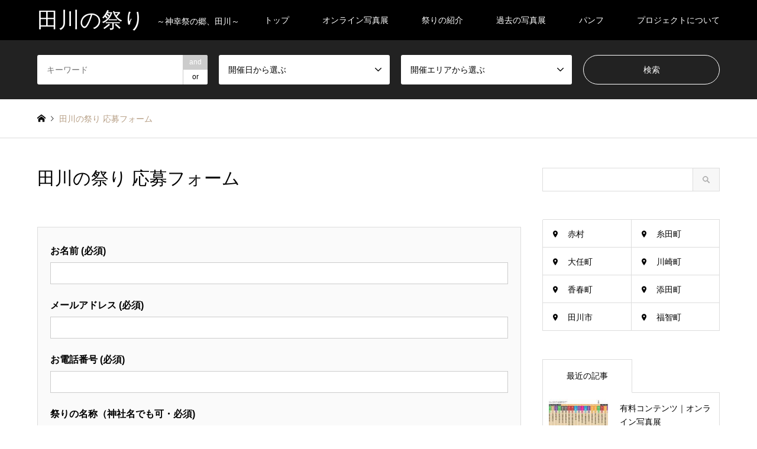

--- FILE ---
content_type: text/html; charset=UTF-8
request_url: https://tagawa-no-matsuri.com/photo_ex/contest/apply/
body_size: 50117
content:
<!DOCTYPE html>
<html lang="ja">
<head prefix="og: http://ogp.me/ns# fb: http://ogp.me/ns/fb#">
<meta charset="UTF-8">
<!--[if IE]><meta http-equiv="X-UA-Compatible" content="IE=edge"><![endif]-->
<meta name="viewport" content="width=device-width">
<title>田川の祭り 応募フォーム | 田川の祭り</title>
<meta name="description" content="～神幸祭の郷、田川～">
<meta property="og:type" content="article">
<meta property="og:url" content="https://tagawa-no-matsuri.com/photo_ex/contest/apply/">
<meta property="og:title" content="田川の祭り 応募フォーム &#8211; 田川の祭り">
<meta property="og:description" content="～神幸祭の郷、田川～">
<meta property="og:site_name" content="田川の祭り">
<meta property="og:image" content="https://tagawa-no-matsuri.com/wp/wp-content/uploads/2017/11/ogp_logo.png">
<meta property="og:image:secure_url" content="https://tagawa-no-matsuri.com/wp/wp-content/uploads/2017/11/ogp_logo.png"> 
<meta property="og:image:width" content="1200"> 
<meta property="og:image:height" content="630">
<link rel="pingback" href="https://tagawa-no-matsuri.com/wp/xmlrpc.php">
<meta name='robots' content='max-image-preview:large' />
<link rel="alternate" type="application/rss+xml" title="田川の祭り &raquo; フィード" href="https://tagawa-no-matsuri.com/feed/" />
<link rel="alternate" type="application/rss+xml" title="田川の祭り &raquo; コメントフィード" href="https://tagawa-no-matsuri.com/comments/feed/" />
<link rel='stylesheet' id='style-css' href='https://tagawa-no-matsuri.com/wp/wp-content/themes/gensen_child/style.css?ver=6.2.8' type='text/css' media='all' />
<link rel='stylesheet' id='wp-block-library-css' href='https://tagawa-no-matsuri.com/wp/wp-includes/css/dist/block-library/style.min.css?ver=6.2.8' type='text/css' media='all' />
<link rel='stylesheet' id='classic-theme-styles-css' href='https://tagawa-no-matsuri.com/wp/wp-includes/css/classic-themes.min.css?ver=6.2.8' type='text/css' media='all' />
<style id='global-styles-inline-css' type='text/css'>
body{--wp--preset--color--black: #000000;--wp--preset--color--cyan-bluish-gray: #abb8c3;--wp--preset--color--white: #ffffff;--wp--preset--color--pale-pink: #f78da7;--wp--preset--color--vivid-red: #cf2e2e;--wp--preset--color--luminous-vivid-orange: #ff6900;--wp--preset--color--luminous-vivid-amber: #fcb900;--wp--preset--color--light-green-cyan: #7bdcb5;--wp--preset--color--vivid-green-cyan: #00d084;--wp--preset--color--pale-cyan-blue: #8ed1fc;--wp--preset--color--vivid-cyan-blue: #0693e3;--wp--preset--color--vivid-purple: #9b51e0;--wp--preset--gradient--vivid-cyan-blue-to-vivid-purple: linear-gradient(135deg,rgba(6,147,227,1) 0%,rgb(155,81,224) 100%);--wp--preset--gradient--light-green-cyan-to-vivid-green-cyan: linear-gradient(135deg,rgb(122,220,180) 0%,rgb(0,208,130) 100%);--wp--preset--gradient--luminous-vivid-amber-to-luminous-vivid-orange: linear-gradient(135deg,rgba(252,185,0,1) 0%,rgba(255,105,0,1) 100%);--wp--preset--gradient--luminous-vivid-orange-to-vivid-red: linear-gradient(135deg,rgba(255,105,0,1) 0%,rgb(207,46,46) 100%);--wp--preset--gradient--very-light-gray-to-cyan-bluish-gray: linear-gradient(135deg,rgb(238,238,238) 0%,rgb(169,184,195) 100%);--wp--preset--gradient--cool-to-warm-spectrum: linear-gradient(135deg,rgb(74,234,220) 0%,rgb(151,120,209) 20%,rgb(207,42,186) 40%,rgb(238,44,130) 60%,rgb(251,105,98) 80%,rgb(254,248,76) 100%);--wp--preset--gradient--blush-light-purple: linear-gradient(135deg,rgb(255,206,236) 0%,rgb(152,150,240) 100%);--wp--preset--gradient--blush-bordeaux: linear-gradient(135deg,rgb(254,205,165) 0%,rgb(254,45,45) 50%,rgb(107,0,62) 100%);--wp--preset--gradient--luminous-dusk: linear-gradient(135deg,rgb(255,203,112) 0%,rgb(199,81,192) 50%,rgb(65,88,208) 100%);--wp--preset--gradient--pale-ocean: linear-gradient(135deg,rgb(255,245,203) 0%,rgb(182,227,212) 50%,rgb(51,167,181) 100%);--wp--preset--gradient--electric-grass: linear-gradient(135deg,rgb(202,248,128) 0%,rgb(113,206,126) 100%);--wp--preset--gradient--midnight: linear-gradient(135deg,rgb(2,3,129) 0%,rgb(40,116,252) 100%);--wp--preset--duotone--dark-grayscale: url('#wp-duotone-dark-grayscale');--wp--preset--duotone--grayscale: url('#wp-duotone-grayscale');--wp--preset--duotone--purple-yellow: url('#wp-duotone-purple-yellow');--wp--preset--duotone--blue-red: url('#wp-duotone-blue-red');--wp--preset--duotone--midnight: url('#wp-duotone-midnight');--wp--preset--duotone--magenta-yellow: url('#wp-duotone-magenta-yellow');--wp--preset--duotone--purple-green: url('#wp-duotone-purple-green');--wp--preset--duotone--blue-orange: url('#wp-duotone-blue-orange');--wp--preset--font-size--small: 13px;--wp--preset--font-size--medium: 20px;--wp--preset--font-size--large: 36px;--wp--preset--font-size--x-large: 42px;--wp--preset--spacing--20: 0.44rem;--wp--preset--spacing--30: 0.67rem;--wp--preset--spacing--40: 1rem;--wp--preset--spacing--50: 1.5rem;--wp--preset--spacing--60: 2.25rem;--wp--preset--spacing--70: 3.38rem;--wp--preset--spacing--80: 5.06rem;--wp--preset--shadow--natural: 6px 6px 9px rgba(0, 0, 0, 0.2);--wp--preset--shadow--deep: 12px 12px 50px rgba(0, 0, 0, 0.4);--wp--preset--shadow--sharp: 6px 6px 0px rgba(0, 0, 0, 0.2);--wp--preset--shadow--outlined: 6px 6px 0px -3px rgba(255, 255, 255, 1), 6px 6px rgba(0, 0, 0, 1);--wp--preset--shadow--crisp: 6px 6px 0px rgba(0, 0, 0, 1);}:where(.is-layout-flex){gap: 0.5em;}body .is-layout-flow > .alignleft{float: left;margin-inline-start: 0;margin-inline-end: 2em;}body .is-layout-flow > .alignright{float: right;margin-inline-start: 2em;margin-inline-end: 0;}body .is-layout-flow > .aligncenter{margin-left: auto !important;margin-right: auto !important;}body .is-layout-constrained > .alignleft{float: left;margin-inline-start: 0;margin-inline-end: 2em;}body .is-layout-constrained > .alignright{float: right;margin-inline-start: 2em;margin-inline-end: 0;}body .is-layout-constrained > .aligncenter{margin-left: auto !important;margin-right: auto !important;}body .is-layout-constrained > :where(:not(.alignleft):not(.alignright):not(.alignfull)){max-width: var(--wp--style--global--content-size);margin-left: auto !important;margin-right: auto !important;}body .is-layout-constrained > .alignwide{max-width: var(--wp--style--global--wide-size);}body .is-layout-flex{display: flex;}body .is-layout-flex{flex-wrap: wrap;align-items: center;}body .is-layout-flex > *{margin: 0;}:where(.wp-block-columns.is-layout-flex){gap: 2em;}.has-black-color{color: var(--wp--preset--color--black) !important;}.has-cyan-bluish-gray-color{color: var(--wp--preset--color--cyan-bluish-gray) !important;}.has-white-color{color: var(--wp--preset--color--white) !important;}.has-pale-pink-color{color: var(--wp--preset--color--pale-pink) !important;}.has-vivid-red-color{color: var(--wp--preset--color--vivid-red) !important;}.has-luminous-vivid-orange-color{color: var(--wp--preset--color--luminous-vivid-orange) !important;}.has-luminous-vivid-amber-color{color: var(--wp--preset--color--luminous-vivid-amber) !important;}.has-light-green-cyan-color{color: var(--wp--preset--color--light-green-cyan) !important;}.has-vivid-green-cyan-color{color: var(--wp--preset--color--vivid-green-cyan) !important;}.has-pale-cyan-blue-color{color: var(--wp--preset--color--pale-cyan-blue) !important;}.has-vivid-cyan-blue-color{color: var(--wp--preset--color--vivid-cyan-blue) !important;}.has-vivid-purple-color{color: var(--wp--preset--color--vivid-purple) !important;}.has-black-background-color{background-color: var(--wp--preset--color--black) !important;}.has-cyan-bluish-gray-background-color{background-color: var(--wp--preset--color--cyan-bluish-gray) !important;}.has-white-background-color{background-color: var(--wp--preset--color--white) !important;}.has-pale-pink-background-color{background-color: var(--wp--preset--color--pale-pink) !important;}.has-vivid-red-background-color{background-color: var(--wp--preset--color--vivid-red) !important;}.has-luminous-vivid-orange-background-color{background-color: var(--wp--preset--color--luminous-vivid-orange) !important;}.has-luminous-vivid-amber-background-color{background-color: var(--wp--preset--color--luminous-vivid-amber) !important;}.has-light-green-cyan-background-color{background-color: var(--wp--preset--color--light-green-cyan) !important;}.has-vivid-green-cyan-background-color{background-color: var(--wp--preset--color--vivid-green-cyan) !important;}.has-pale-cyan-blue-background-color{background-color: var(--wp--preset--color--pale-cyan-blue) !important;}.has-vivid-cyan-blue-background-color{background-color: var(--wp--preset--color--vivid-cyan-blue) !important;}.has-vivid-purple-background-color{background-color: var(--wp--preset--color--vivid-purple) !important;}.has-black-border-color{border-color: var(--wp--preset--color--black) !important;}.has-cyan-bluish-gray-border-color{border-color: var(--wp--preset--color--cyan-bluish-gray) !important;}.has-white-border-color{border-color: var(--wp--preset--color--white) !important;}.has-pale-pink-border-color{border-color: var(--wp--preset--color--pale-pink) !important;}.has-vivid-red-border-color{border-color: var(--wp--preset--color--vivid-red) !important;}.has-luminous-vivid-orange-border-color{border-color: var(--wp--preset--color--luminous-vivid-orange) !important;}.has-luminous-vivid-amber-border-color{border-color: var(--wp--preset--color--luminous-vivid-amber) !important;}.has-light-green-cyan-border-color{border-color: var(--wp--preset--color--light-green-cyan) !important;}.has-vivid-green-cyan-border-color{border-color: var(--wp--preset--color--vivid-green-cyan) !important;}.has-pale-cyan-blue-border-color{border-color: var(--wp--preset--color--pale-cyan-blue) !important;}.has-vivid-cyan-blue-border-color{border-color: var(--wp--preset--color--vivid-cyan-blue) !important;}.has-vivid-purple-border-color{border-color: var(--wp--preset--color--vivid-purple) !important;}.has-vivid-cyan-blue-to-vivid-purple-gradient-background{background: var(--wp--preset--gradient--vivid-cyan-blue-to-vivid-purple) !important;}.has-light-green-cyan-to-vivid-green-cyan-gradient-background{background: var(--wp--preset--gradient--light-green-cyan-to-vivid-green-cyan) !important;}.has-luminous-vivid-amber-to-luminous-vivid-orange-gradient-background{background: var(--wp--preset--gradient--luminous-vivid-amber-to-luminous-vivid-orange) !important;}.has-luminous-vivid-orange-to-vivid-red-gradient-background{background: var(--wp--preset--gradient--luminous-vivid-orange-to-vivid-red) !important;}.has-very-light-gray-to-cyan-bluish-gray-gradient-background{background: var(--wp--preset--gradient--very-light-gray-to-cyan-bluish-gray) !important;}.has-cool-to-warm-spectrum-gradient-background{background: var(--wp--preset--gradient--cool-to-warm-spectrum) !important;}.has-blush-light-purple-gradient-background{background: var(--wp--preset--gradient--blush-light-purple) !important;}.has-blush-bordeaux-gradient-background{background: var(--wp--preset--gradient--blush-bordeaux) !important;}.has-luminous-dusk-gradient-background{background: var(--wp--preset--gradient--luminous-dusk) !important;}.has-pale-ocean-gradient-background{background: var(--wp--preset--gradient--pale-ocean) !important;}.has-electric-grass-gradient-background{background: var(--wp--preset--gradient--electric-grass) !important;}.has-midnight-gradient-background{background: var(--wp--preset--gradient--midnight) !important;}.has-small-font-size{font-size: var(--wp--preset--font-size--small) !important;}.has-medium-font-size{font-size: var(--wp--preset--font-size--medium) !important;}.has-large-font-size{font-size: var(--wp--preset--font-size--large) !important;}.has-x-large-font-size{font-size: var(--wp--preset--font-size--x-large) !important;}
.wp-block-navigation a:where(:not(.wp-element-button)){color: inherit;}
:where(.wp-block-columns.is-layout-flex){gap: 2em;}
.wp-block-pullquote{font-size: 1.5em;line-height: 1.6;}
</style>
<link rel='stylesheet' id='parent-style-css' href='https://tagawa-no-matsuri.com/wp/wp-content/themes/gensen_tcd050/style.css?ver=6.2.8' type='text/css' media='all' />
<link rel='stylesheet' id='child-style-css' href='https://tagawa-no-matsuri.com/wp/wp-content/themes/gensen_child/style.css?ver=6.2.8' type='text/css' media='all' />
<script type='text/javascript' src='https://tagawa-no-matsuri.com/wp/wp-includes/js/jquery/jquery.min.js?ver=3.6.4' id='jquery-core-js'></script>
<script type='text/javascript' src='https://tagawa-no-matsuri.com/wp/wp-includes/js/jquery/jquery-migrate.min.js?ver=3.4.0' id='jquery-migrate-js'></script>
<link rel="https://api.w.org/" href="https://tagawa-no-matsuri.com/wp-json/" /><link rel="alternate" type="application/json" href="https://tagawa-no-matsuri.com/wp-json/wp/v2/pages/765" /><link rel="canonical" href="https://tagawa-no-matsuri.com/photo_ex/contest/apply/" />
<link rel='shortlink' href='https://tagawa-no-matsuri.com/?p=765' />
<link rel="alternate" type="application/json+oembed" href="https://tagawa-no-matsuri.com/wp-json/oembed/1.0/embed?url=https%3A%2F%2Ftagawa-no-matsuri.com%2Fphoto_ex%2Fcontest%2Fapply%2F" />
<link rel="alternate" type="text/xml+oembed" href="https://tagawa-no-matsuri.com/wp-json/oembed/1.0/embed?url=https%3A%2F%2Ftagawa-no-matsuri.com%2Fphoto_ex%2Fcontest%2Fapply%2F&#038;format=xml" />

<link rel="stylesheet" href="https://tagawa-no-matsuri.com/wp/wp-content/themes/gensen_tcd050/css/design-plus.css?ver=">
<link rel="stylesheet" href="https://tagawa-no-matsuri.com/wp/wp-content/themes/gensen_tcd050/css/sns-botton.css?ver=">
<link rel="stylesheet" href="https://tagawa-no-matsuri.com/wp/wp-content/themes/gensen_tcd050/css/responsive.css?ver=">
<link rel="stylesheet" href="https://tagawa-no-matsuri.com/wp/wp-content/themes/gensen_tcd050/css/footer-bar.css?ver=">

<script src="https://tagawa-no-matsuri.com/wp/wp-content/themes/gensen_tcd050/js/jquery.easing.1.3.js?ver="></script>
<script src="https://tagawa-no-matsuri.com/wp/wp-content/themes/gensen_tcd050/js/jquery.textOverflowEllipsis.js?ver="></script>
<script src="https://tagawa-no-matsuri.com/wp/wp-content/themes/gensen_tcd050/js/jscript.js?ver="></script>
<script src="https://tagawa-no-matsuri.com/wp/wp-content/themes/gensen_tcd050/js/comment.js?ver="></script>
<script src="https://tagawa-no-matsuri.com/wp/wp-content/themes/gensen_tcd050/js/header_fix.js?ver="></script>
<script src="https://tagawa-no-matsuri.com/wp/wp-content/themes/gensen_tcd050/js/jquery.chosen.min.js?ver="></script>
<link rel="stylesheet" href="https://tagawa-no-matsuri.com/wp/wp-content/themes/gensen_tcd050/css/jquery.chosen.css?ver=">

<style type="text/css">
body, input, textarea, select { font-family: "Segoe UI", Verdana, "游ゴシック", YuGothic, "Hiragino Kaku Gothic ProN", Meiryo, sans-serif; }
.rich_font { font-family: "Times New Roman" , "游明朝" , "Yu Mincho" , "游明朝体" , "YuMincho" , "ヒラギノ明朝 Pro W3" , "Hiragino Mincho Pro" , "HiraMinProN-W3" , "HGS明朝E" , "ＭＳ Ｐ明朝" , "MS PMincho" , serif; font-weight:500; }

#header_logo #logo_text .logo { font-size:36px; }
#header_logo_fix #logo_text_fixed .logo { font-size:36px; }
#footer_logo .logo_text { font-size:30px; }
#post_title { font-size:30px; }
.post_content { font-size:15px; }
#archive_headline { font-size:42px; }
#archive_desc { font-size:14px; }
  
@media screen and (max-width:1024px) {
  #header_logo #logo_text .logo { font-size:18px; }
  #header_logo_fix #logo_text_fixed .logo { font-size:26px; }
  #footer_logo .logo_text { font-size:20px; }
  #post_title { font-size:16px; }
  .post_content { font-size:14px; }
  #archive_headline { font-size:20px; }
  #archive_desc { font-size:14px; }
}


#site_wrap { display:none; }
#site_loader_overlay {
  background: #fff;
  opacity: 1;
  position: fixed;
  top: 0px;
  left: 0px;
  width: 100%;
  height: 100%;
  width: 100vw;
  height: 100vh;
  z-index: 99999;
}

/* type1 */
#site_loader_animation {
  margin: -25.5px 0 0 -25.5px;
  width: 48px;
  height: 48px;
  font-size: 10px;
  text-indent: -9999em;
  position: fixed;
  top: 50%;
  left: 50%;
  border: 3px solid rgba(0,0,0,0.2);
  border-top-color: ;
  border-radius: 50%;
  -webkit-animation: loading-circle 1.1s infinite linear;
  animation: loading-circle 1.1s infinite linear;
}
@-webkit-keyframes loading-circle {
  0% { -webkit-transform: rotate(0deg); transform: rotate(0deg); }
  100% { -webkit-transform: rotate(360deg); transform: rotate(360deg); }
}
@keyframes loading-circle {
  0% { -webkit-transform: rotate(0deg); transform: rotate(0deg); }
  100% { -webkit-transform: rotate(360deg); transform: rotate(360deg);
  }
}


.image {
overflow: hidden;
-webkit-backface-visibility: hidden;
backface-visibility: hidden;
-webkit-transition-duration: .35s;
-moz-transition-duration: .35s;
-ms-transition-duration: .35s;
-o-transition-duration: .35s;
transition-duration: .35s;
}
.image img {
-webkit-backface-visibility: hidden;
backface-visibility: hidden;
-webkit-transform: scale(1);
-webkit-transition-property: opacity, scale, -webkit-transform, transform;
-webkit-transition-duration: .35s;
-moz-transform: scale(1);
-moz-transition-property: opacity, scale, -moz-transform, transform;
-moz-transition-duration: .35s;
-ms-transform: scale(1);
-ms-transition-property: opacity, scale, -ms-transform, transform;
-ms-transition-duration: .35s;
-o-transform: scale(1);
-o-transition-property: opacity, scale, -o-transform, transform;
-o-transition-duration: .35s;
transform: scale(1);
transition-property: opacity, scale, transform;
transition-duration: .35s;
}
.image:hover img, a:hover .image img {
-webkit-transform: scale(1.2);
-moz-transform: scale(1.2);
-ms-transform: scale(1.2);
-o-transform: scale(1.2);
transform: scale(1.2);
}
.introduce_list_col a:hover .image img {
-webkit-transform: scale(1.2) translate3d(-41.66%, 0, 0);
-moz-transform: scale(1.2) translate3d(-41.66%, 0, 0);
-ms-transform: scale(1.2) translate3d(-41.66%, 0, 0);
-o-transform: scale(1.2) translate3d(-41.66%, 0, 0);
transform: scale(1.2) translate3d(-41.66%, 0, 0);
}


.archive_filter .button input:hover, .archive_sort dt,#post_pagination p, #post_pagination a:hover, #return_top a, .c-pw__btn,
#comment_header ul li a:hover, #comment_header ul li.comment_switch_active a, #comment_header #comment_closed p,
#introduce_slider .slick-dots li button:hover, #introduce_slider .slick-dots li.slick-active button
{ background-color:; }

#comment_header ul li.comment_switch_active a, #comment_header #comment_closed p, #guest_info input:focus, #comment_textarea textarea:focus
{ border-color:; }

#comment_header ul li.comment_switch_active a:after, #comment_header #comment_closed p:after
{ border-color: transparent transparent transparent; }

.header_search_inputs .chosen-results li[data-option-array-index="0"]
{ background-color: !important; border-color:; }

a:hover, #bread_crumb li a:hover, #bread_crumb li.home a:hover:before, #bread_crumb li.last,
#archive_headline, .archive_header .headline, .archive_filter_headline, #related_post .headline,
#introduce_header .headline, .introduce_list_col .info .title, .introduce_archive_banner_link a:hover,
#recent_news .headline, #recent_news li a:hover, #comment_headline,
.side_headline, ul.banner_list li a:hover .caption, .footer_headline, .footer_widget a:hover,
#index_news .entry-date, #index_news_mobile .entry-date, .cb_content-carousel a:hover .image .title
{ color:; }

#index_news_mobile .archive_link a:hover, .cb_content-blog_list .archive_link a:hover, #load_post a:hover, #submit_comment:hover, .c-pw__btn:hover
{ background-color:; }

#header_search select:focus, .header_search_inputs .chosen-with-drop .chosen-single span, #footer_contents a:hover, #footer_nav a:hover, #footer_social_link li:hover:before,
#header_slider .slick-arrow:hover, .cb_content-carousel .slick-arrow:hover
{ color:; }

.post_content a, .custom-html-widget a { color:#b69e84; }

#header_search, #index_header_search { background-color:#222222; }

#footer_nav { background-color:#F7F7F7; }
#footer_contents { background-color:#222222; }

#header_search_submit { background-color:rgba(0,0,0,0); }
#header_search_submit:hover { background-color:rgba(146,120,95,1.0); }
.cat-category { background-color:#999999 !important; }
.cat-category2 { background-color:#000000 !important; }
.cat-event_date { background-color:#999999 !important; }
.cat-event_area { background-color:#000000 !important; }
.cat-highlight { background-color:#be1d2c !important; }

@media only screen and (min-width:1025px) {
  #global_menu ul ul a { background-color:; }
  #global_menu ul ul a:hover, #global_menu ul ul .current-menu-item > a { background-color:; }
  #header_top { background-color:#000000; }
  .has_header_content #header_top { background-color:rgba(0,0,0,0.3); }
  .fix_top.header_fix #header_top { background-color:rgba(0,0,0,0.8); }
  #header_logo a, #global_menu > ul > li > a { color:#ffffff; }
  #header_logo_fix a, .fix_top.header_fix #global_menu > ul > li > a { color:#ffffff; }
  .has_header_content #index_header_search { background-color:rgba(34,34,34,0.6); }
}
@media screen and (max-width:1024px) {
  #global_menu { background-color:; }
  #global_menu a:hover, #global_menu .current-menu-item > a { background-color:; }
  #header_top { background-color:#000000; }
  #header_top a, #header_top a:before { color:#ffffff !important; }
  .mobile_fix_top.header_fix #header_top, .mobile_fix_top.header_fix #header.active #header_top { background-color:rgba(0,0,0,0.8); }
  .mobile_fix_top.header_fix #header_top a, .mobile_fix_top.header_fix #header_top a:before { color:#ffffff !important; }
  .archive_sort dt { color:; }
  .post-type-archive-news #recent_news .show_date li .date { color:; }
}


.YTPOverlay { 
    background-image: url(http://tagawa-no-matsuri.com/wp/wp-content/uploads/2017/10/top_logo.png);
    background-repeat: no-repeat;
    background-position: 50% 18%;
}

.introduce_shoulder_copy {
    font-size: 23px;
}

table.detail_box th{
    font-weight: bold;
    text-align: left;
    width: 30%;
}

table.detail_box td{
    width: 70%;
}

#header_slider .caption{
    top: 68%;
}

#header_slider .item1 .caption .catchphrase{ 
line-height: 140%;
}

.matsuri_list .page_navi { 
    float: right;
    overflow: hidden;
    margin-top: 50px;
}

#pageplugin {
margin: 0 auto;
max-width: 500px;
}

.fb_iframe_widget,
.fb_iframe_widget span,
.fb_iframe_widget iframe[style]{ width: 100%!important; }

#post_date{
display:none;
}

@media only screen and (max-width: 767px){
　.YTPOverlay {
　display:none;
　}

.post_content td, .post_content th {
    display: block;
　}

table.detail_box th{
    width: 90%;
　}

table.detail_box td{
    width: 90%;
    height: auto;
}
}
</style>

<style type="text/css"></style><link rel="icon" href="https://tagawa-no-matsuri.com/wp/wp-content/uploads/2017/05/cropped-18814187_232384430588198_5430891443025495271_n-32x32.jpg" sizes="32x32" />
<link rel="icon" href="https://tagawa-no-matsuri.com/wp/wp-content/uploads/2017/05/cropped-18814187_232384430588198_5430891443025495271_n-192x192.jpg" sizes="192x192" />
<link rel="apple-touch-icon" href="https://tagawa-no-matsuri.com/wp/wp-content/uploads/2017/05/cropped-18814187_232384430588198_5430891443025495271_n-180x180.jpg" />
<meta name="msapplication-TileImage" content="https://tagawa-no-matsuri.com/wp/wp-content/uploads/2017/05/cropped-18814187_232384430588198_5430891443025495271_n-270x270.jpg" />
</head>
<body id="body" class="page-template-default page page-id-765 page-child parent-pageid-54 fix_top mobile_fix_top">

<div id="site_loader_overlay">
 <div id="site_loader_animation">
 </div>
</div>

 <div id="header">
  <div id="header_top">
   <div class="inner clearfix">
    <div id="header_logo">
     <div id="logo_text">
 <h1 class="logo"><a href="https://tagawa-no-matsuri.com/"><span class="rich_font">田川の祭り</span><span class="desc">～神幸祭の郷、田川～</span></a></h1>
</div>
    </div>
    <div id="header_logo_fix">
     <div id="logo_text_fixed">
 <p class="logo rich_font"><a href="https://tagawa-no-matsuri.com/" title="田川の祭り">田川の祭り</a></p>
</div>
    </div>
    <a href="#" class="search_button"><span>検索</span></a>
    <a href="#" class="menu_button"><span>menu</span></a>
    <div id="global_menu">
     <ul id="menu-%e3%83%a1%e3%83%8b%e3%83%a5%e3%83%bc" class="menu"><li id="menu-item-165" class="menu-item menu-item-type-post_type menu-item-object-page menu-item-home menu-item-165"><a href="https://tagawa-no-matsuri.com/">トップ</a></li>
<li id="menu-item-989" class="menu-item menu-item-type-custom menu-item-object-custom menu-item-989"><a href="https://tagawa-no-matsuri.com/photo_archive/">オンライン写真展</a></li>
<li id="menu-item-172" class="menu-item menu-item-type-post_type menu-item-object-page menu-item-has-children menu-item-172"><a href="https://tagawa-no-matsuri.com/bx03/">祭りの紹介</a>
<ul class="sub-menu">
	<li id="menu-item-541" class="menu-item menu-item-type-taxonomy menu-item-object-event_area menu-item-541"><a href="https://tagawa-no-matsuri.com/event_area/akamura/">赤村</a></li>
	<li id="menu-item-542" class="menu-item menu-item-type-taxonomy menu-item-object-event_area menu-item-542"><a href="https://tagawa-no-matsuri.com/event_area/itoda/">糸田町</a></li>
	<li id="menu-item-543" class="menu-item menu-item-type-taxonomy menu-item-object-event_area menu-item-543"><a href="https://tagawa-no-matsuri.com/event_area/oto/">大任町</a></li>
	<li id="menu-item-544" class="menu-item menu-item-type-taxonomy menu-item-object-event_area menu-item-544"><a href="https://tagawa-no-matsuri.com/event_area/kawasaki/">川崎町</a></li>
	<li id="menu-item-545" class="menu-item menu-item-type-taxonomy menu-item-object-event_area menu-item-545"><a href="https://tagawa-no-matsuri.com/event_area/kawara/">香春町</a></li>
	<li id="menu-item-546" class="menu-item menu-item-type-taxonomy menu-item-object-event_area menu-item-546"><a href="https://tagawa-no-matsuri.com/event_area/soeda/">添田町</a></li>
	<li id="menu-item-547" class="menu-item menu-item-type-taxonomy menu-item-object-event_area menu-item-547"><a href="https://tagawa-no-matsuri.com/event_area/tagawa/">田川市</a></li>
	<li id="menu-item-548" class="menu-item menu-item-type-taxonomy menu-item-object-event_area menu-item-548"><a href="https://tagawa-no-matsuri.com/event_area/fukuchi/">福智町</a></li>
</ul>
</li>
<li id="menu-item-861" class="menu-item menu-item-type-post_type menu-item-object-page current-page-ancestor menu-item-has-children menu-item-861"><a href="https://tagawa-no-matsuri.com/photo_ex/">過去の写真展</a>
<ul class="sub-menu">
	<li id="menu-item-167" class="menu-item menu-item-type-post_type menu-item-object-page current-page-ancestor menu-item-167"><a href="https://tagawa-no-matsuri.com/photo_ex/contest/">写真コンテスト</a></li>
</ul>
</li>
<li id="menu-item-565" class="menu-item menu-item-type-custom menu-item-object-custom menu-item-565"><a href="http://tagawa-no-matsuri.com/news/news-255/">パンフ</a></li>
<li id="menu-item-166" class="menu-item menu-item-type-post_type menu-item-object-page menu-item-166"><a href="https://tagawa-no-matsuri.com/about/">プロジェクトについて</a></li>
</ul>    </div>
   </div>
  </div>
  <div id="header_search">
   <div class="inner">
    <form action="https://tagawa-no-matsuri.com/introduce/" method="get" class="columns-4">
     <div class="header_search_inputs header_search_keywords">
      <input type="text" id="header_search_keywords" name="search_keywords" placeholder="キーワード" value="" />
      <input type="hidden" name="search_keywords_operator" value="and" />
      <ul class="search_keywords_operator">
       <li class="active">and</li>
       <li>or</li>
      </ul>
     </div>
     <div class="header_search_inputs">
<select  name='search_cat1' id='header_search_cat1' class=''>
	<option value='0' selected='selected'>開催日から選ぶ</option>
	<option class="level-0" value="78">4月・第2土曜日、日曜日</option>
	<option class="level-0" value="79">4月・第4土曜日、日曜日</option>
	<option class="level-0" value="81">4月・最終土曜日</option>
	<option class="level-0" value="80">4月・最終土曜日、日曜日</option>
	<option class="level-0" value="82">5月2日、3日</option>
	<option class="level-0" value="83">5月3日、4日</option>
	<option class="level-0" value="84">5月4日、5日</option>
	<option class="level-0" value="85">5月・第2土曜日、日曜日</option>
	<option class="level-0" value="86">奇数年・5月第2土曜日、日曜日</option>
	<option class="level-0" value="87">5月・第3土曜日、日曜日</option>
	<option class="level-0" value="134">5月・第4土曜日、日曜日</option>
	<option class="level-0" value="88">10月・第2土曜日、日曜日</option>
	<option class="level-0" value="89">10月20日前土曜日、日曜日</option>
</select>
     </div>
     <div class="header_search_inputs">
<select  name='search_cat2' id='header_search_cat2' class=''>
	<option value='0' selected='selected'>開催エリアから選ぶ</option>
	<option class="level-0" value="76">赤村</option>
	<option class="level-0" value="73">糸田町</option>
	<option class="level-0" value="75">大任町</option>
	<option class="level-0" value="74">川崎町</option>
	<option class="level-0" value="71">香春町</option>
	<option class="level-0" value="72">添田町</option>
	<option class="level-0" value="70">田川市</option>
	<option class="level-0" value="77">福智町</option>
</select>
     </div>
     <div class="header_search_inputs header_search_button">
      <input type="submit" id="header_search_submit" value="検索" />
     </div>
    </form>
   </div>
  </div>
 </div><!-- END #header -->

 <div id="main_contents" class="clearfix">


<div id="breadcrumb">
 <ul class="inner clearfix" itemscope itemtype="http://schema.org/BreadcrumbList">
  <li itemprop="itemListElement" itemscope itemtype="http://schema.org/ListItem" class="home"><a itemprop="item" href="https://tagawa-no-matsuri.com/"><span itemprop="name">ホーム</span></a><meta itemprop="position" content="1" /></li>

  <li itemprop="itemListElement" itemscope itemtype="http://schema.org/ListItem" class="last"><span itemprop="name">田川の祭り 応募フォーム</span><meta itemprop="position" content="2" /></li>

 </ul>
</div>


<div id="main_col" class="clearfix">

 <div id="left_col">


 <div id="article">

  <h2 id="post_title" class="rich_font">田川の祭り 応募フォーム</h2>

  <div class="post_content clearfix">
   <div class="form_box">
<script>
document.addEventListener('wpcf7mailsent',function(event){
location='https://tagawa-no-matsuri.com/thanks/';
},false);</script><br />
<div role="form" class="wpcf7" id="wpcf7-f728-p765-o1" lang="ja" dir="ltr">
<div class="screen-reader-response"></div>
<form action="/photo_ex/contest/apply/#wpcf7-f728-p765-o1" method="post" class="wpcf7-form" enctype="multipart/form-data" novalidate="novalidate">
<div style="display: none;">
<input type="hidden" name="_wpcf7" value="728" />
<input type="hidden" name="_wpcf7_version" value="5.1.6" />
<input type="hidden" name="_wpcf7_locale" value="ja" />
<input type="hidden" name="_wpcf7_unit_tag" value="wpcf7-f728-p765-o1" />
<input type="hidden" name="_wpcf7_container_post" value="765" />
</div>
<p><label> お名前 (必須)<span class="wpcf7-form-control-wrap your-name"><input type="text" name="your-name" value="" size="40" class="wpcf7-form-control wpcf7-text wpcf7-validates-as-required" aria-required="true" aria-invalid="false" /></span> </label></p>
<p><label> メールアドレス (必須)<span class="wpcf7-form-control-wrap your-email"><input type="email" name="your-email" value="" size="40" class="wpcf7-form-control wpcf7-text wpcf7-email wpcf7-validates-as-required wpcf7-validates-as-email" aria-required="true" aria-invalid="false" /></span> </label></p>
<p><label>お電話番号 (必須)<span class="wpcf7-form-control-wrap tel"><input type="tel" name="tel" value="" size="40" class="wpcf7-form-control wpcf7-text wpcf7-tel wpcf7-validates-as-required wpcf7-validates-as-tel" aria-required="true" aria-invalid="false" /></span></label></p>
<p><label>祭りの名称（神社名でも可・必須)<span class="wpcf7-form-control-wrap matsuri_name"><input type="text" name="matsuri_name" value="" size="40" class="wpcf7-form-control wpcf7-text wpcf7-validates-as-required" aria-required="true" aria-invalid="false" /></span></label></p>
<p class="upload">作品アップロード</p>
<p><label>作品1（必須）：<span class="wpcf7-form-control-wrap apply1"><input type="file" name="apply1" size="40" class="wpcf7-form-control wpcf7-file wpcf7-validates-as-required apply1" accept=".jpg,.jpeg,.png,.gif,.pdf,.doc,.docx,.ppt,.pptx,.odt,.avi,.ogg,.m4a,.mov,.mp3,.mp4,.mpg,.wav,.wmv" aria-required="true" aria-invalid="false" /></span></label><br />
<label>作品2：<span class="wpcf7-form-control-wrap apply2"><input type="file" name="apply2" size="40" class="wpcf7-form-control wpcf7-file apply2" accept=".jpg,.jpeg,.png,.gif,.pdf,.doc,.docx,.ppt,.pptx,.odt,.avi,.ogg,.m4a,.mov,.mp3,.mp4,.mpg,.wav,.wmv" aria-invalid="false" /></span></label><br />
<label>作品3：<span class="wpcf7-form-control-wrap apply3"><input type="file" name="apply3" size="40" class="wpcf7-form-control wpcf7-file apply3" accept=".jpg,.jpeg,.png,.gif,.pdf,.doc,.docx,.ppt,.pptx,.odt,.avi,.ogg,.m4a,.mov,.mp3,.mp4,.mpg,.wav,.wmv" aria-invalid="false" /></span></label></p>
<p><label>備考欄<span class="wpcf7-form-control-wrap your-message"><textarea name="your-message" cols="40" rows="10" class="wpcf7-form-control wpcf7-textarea" aria-invalid="false"></textarea></span></label></p>
<p style="text-align:center; margin:0;">ファイルが大きくて送れない場合には、1枚ずつお送り下さい</p>
<p><input type="submit" value="応募する" class="wpcf7-form-control wpcf7-submit" /></p>
<div class="wpcf7-response-output wpcf7-display-none"></div></form></div>
</div>
     </div>

 </div><!-- END #article -->


 </div><!-- END #left_col -->

 <div id="side_col">
  <div class="widget side_widget clearfix widget_search" id="search-2">
<form role="search" method="get" id="searchform" class="searchform" action="https://tagawa-no-matsuri.com/">
				<div>
					<label class="screen-reader-text" for="s">検索:</label>
					<input type="text" value="" name="s" id="s" />
					<input type="submit" id="searchsubmit" value="検索" />
				</div>
			</form></div>
<div class="widget side_widget clearfix tcdw_icon_menu_list_widget" id="tcdw_icon_menu_list_widget-2">
<ol class="clearfix">
 <li class="width-half has-menu-icon menu-icon-marker2"><a href="http://tagawa-no-matsuri.com/event_area/akamura/">赤村</a></li>
 <li class="width-half has-menu-icon menu-icon-marker2"><a href="http://tagawa-no-matsuri.com/event_area/itoda/">糸田町</a></li>
 <li class="width-half has-menu-icon menu-icon-marker2"><a href="http://tagawa-no-matsuri.com/event_area/oto/">大任町</a></li>
 <li class="width-half has-menu-icon menu-icon-marker2"><a href="http://tagawa-no-matsuri.com/event_area/kawasaki/">川崎町</a></li>
 <li class="width-half has-menu-icon menu-icon-marker2"><a href="http://tagawa-no-matsuri.com/event_area/kawara/">香春町</a></li>
 <li class="width-half has-menu-icon menu-icon-marker2"><a href="http://tagawa-no-matsuri.com/event_area/soeda/">添田町</a></li>
 <li class="width-half has-menu-icon menu-icon-marker2"><a href="http://tagawa-no-matsuri.com/event_area/tagawa/">田川市</a></li>
 <li class="width-half has-menu-icon menu-icon-marker2"><a href="http://tagawa-no-matsuri.com/event_area/fukuchi/">福智町</a></li>
</ol>
</div>
<div class="widget side_widget clearfix styled_post_list1_widget" id="styled_post_list1_widget-2">
<input type="radio" id="styled_post_list1_widget-2-recent_post" name="styled_post_list1_widget-2-tab-radio" class="tab-radio tab-radio-recent_post" checked="checked" />
<ol class="styled_post_list1_tabs">
 <li class="tab-label-recent_post"><label for="styled_post_list1_widget-2-recent_post"><span>最近の記事</span></label></li>
</ol>
<ol class="styled_post_list1 tab-content-recent_post">
 <li class="clearfix">
  <a href="https://tagawa-no-matsuri.com/paid-content/">
   <div class="image">
    <img width="150" height="150" src="https://tagawa-no-matsuri.com/wp/wp-content/uploads/kotei/about/schedule-150x150.jpg" class="attachment-size1 size-size1 wp-post-image" alt="" decoding="async" loading="lazy" />   </div>
   <div class="info">
    <h4 class="title">有料コンテンツ｜オンライン写真展</h4>
      </div>
  </a>
 </li>
 <li class="clearfix">
  <a href="https://tagawa-no-matsuri.com/%e7%94%b0%e5%b7%9d%e5%b8%82%e6%98%a5%e6%97%a5%e7%a5%9e%e7%a4%be%e3%81%ab%e3%81%a6%e7%a5%9e%e6%a5%bd%e5%a5%89%e7%b4%8d%e3%81%8c%e8%a1%8c%e3%82%8f%e3%82%8c%e3%81%be%e3%81%97%e3%81%9f/">
   <div class="image">
    <img width="150" height="150" src="https://tagawa-no-matsuri.com/wp/wp-content/uploads/2022/12/313894842_1446222505871045_8428142961114306410_n-150x150.jpg" class="attachment-size1 size-size1 wp-post-image" alt="" decoding="async" loading="lazy" />   </div>
   <div class="info">
    <h4 class="title">田川市春日神社にて神楽奉納が行われました</h4>
      </div>
  </a>
 </li>
 <li class="clearfix">
  <a href="https://tagawa-no-matsuri.com/%e8%8b%b1%e5%bd%a6%e5%b1%b1%e7%a5%9e%e5%ae%ae%e3%81%ab%e3%81%a6%e7%a5%9e%e5%b9%b8%e7%a5%ad%e3%81%8c%e8%a1%8c%e3%82%8f%e3%82%8c%e3%81%be%e3%81%97%e3%81%9f%e3%80%82%e8%a6%8f%e6%a8%a1%e3%81%af%e7%b8%ae/">
   <div class="image">
    <img width="150" height="150" src="https://tagawa-no-matsuri.com/wp/wp-content/uploads/2022/12/278332052_1303928940100403_6287280445625927813_n-150x150.jpg" class="attachment-size1 size-size1 wp-post-image" alt="" decoding="async" loading="lazy" />   </div>
   <div class="info">
    <h4 class="title">英彦山神宮にて神幸祭が行われました。規模は縮小されながらも、獅…</h4>
      </div>
  </a>
 </li>
 <li class="clearfix">
  <a href="https://tagawa-no-matsuri.com/%e7%94%b0%e5%b7%9d%e5%9c%b0%e5%8c%ba%e3%81%ae%e5%85%a8%e3%81%a6%e3%81%ae%e7%a5%9e%e5%b9%b8%e7%a5%ad%e8%a1%8c%e4%ba%8b%e3%81%8c%e6%9c%ac%e6%97%a5%e3%81%a7%e7%b5%82%e4%ba%86%e3%81%97%e3%81%be%e3%81%97/">
   <div class="image">
    <img width="150" height="150" src="https://tagawa-no-matsuri.com/wp/wp-content/uploads/2017/06/p-0530-200x200.jpg" class="attachment-size1 size-size1 wp-post-image" alt="" decoding="async" loading="lazy" />   </div>
   <div class="info">
    <h4 class="title">田川地区の2017年の全ての神幸祭行事が終了しました！</h4>
      </div>
  </a>
 </li>
 <li class="clearfix">
  <a href="https://tagawa-no-matsuri.com/%e7%94%b0%e5%b7%9d%e5%be%8c%e8%97%a4%e5%af%ba%e5%9c%b0%e5%8c%ba-%e6%98%a5%e6%97%a5%e7%a5%9e%e7%a4%be%e7%a5%9e%e5%b9%b8%e7%a5%ad2%e6%97%a5%e7%9b%ae/">
   <div class="image">
    <img width="150" height="150" src="https://tagawa-no-matsuri.com/wp/wp-content/uploads/2017/06/p-0529-200x200.jpg" class="attachment-size1 size-size1 wp-post-image" alt="" decoding="async" loading="lazy" />   </div>
   <div class="info">
    <h4 class="title">田川後藤寺地区 春日神社神幸祭2日目</h4>
      </div>
  </a>
 </li>
</ol>
</div>
<div class="widget side_widget clearfix widget_text" id="text-6">
			<div class="textwidget"><div id="pageplugin">
<div class="fb-page" data-href="https://www.facebook.com/tagawa.no.matsuri" data-tabs="timeline"  data-small-header="false" data-adapt-container-width="true" data-hide-cover="false" data-show-facepile="false"><blockquote cite="https://www.facebook.com/tagawa.no.matsuri" class="fb-xfbml-parse-ignore"><a href="https://www.facebook.com/tagawa.no.matsuri">田川の祭りプロジェクト</a></blockquote></div>
</div>
</div>
		</div>
 </div>

</div><!-- END #main_col -->


 </div><!-- END #main_contents -->

 <div id="footer">

  <div id="footer_nav">
   <div class="inner">
    <div class="footer_nav_cols clearfix">
     <div class="footer_nav_col footer_nav_1 footer_nav_event_area footer_nav_type1">
      <div class="headline" style="background:#000000;">開催エリア</div>
      <ul class="clearfix">
       <li><a href="https://tagawa-no-matsuri.com/event_area/akamura/">赤村</a></li>
       <li><a href="https://tagawa-no-matsuri.com/event_area/itoda/">糸田町</a></li>
       <li><a href="https://tagawa-no-matsuri.com/event_area/oto/">大任町</a></li>
       <li><a href="https://tagawa-no-matsuri.com/event_area/kawasaki/">川崎町</a></li>
       <li><a href="https://tagawa-no-matsuri.com/event_area/kawara/">香春町</a></li>
       <li><a href="https://tagawa-no-matsuri.com/event_area/soeda/">添田町</a></li>
       <li><a href="https://tagawa-no-matsuri.com/event_area/tagawa/">田川市</a></li>
       <li><a href="https://tagawa-no-matsuri.com/event_area/fukuchi/">福智町</a></li>
      </ul>
     </div>
     <div class="footer_nav_col footer_nav_2 footer_nav_highlight footer_nav_type1">
      <div class="headline" style="background:#be1d2c;">見どころ</div>
      <ul class="clearfix">
       <li><a href="https://tagawa-no-matsuri.com/highlight/kagura/">神楽</a></li>
       <li><a href="https://tagawa-no-matsuri.com/highlight/kiyaritori/">気遣取り</a></li>
       <li><a href="https://tagawa-no-matsuri.com/highlight/shishimai/">獅子舞</a></li>
       <li><a href="https://tagawa-no-matsuri.com/highlight/shishigaku/">獅子楽</a></li>
       <li><a href="https://tagawa-no-matsuri.com/highlight/dashi/">山車</a></li>
       <li><a href="https://tagawa-no-matsuri.com/highlight/chigomai/">稚児舞</a></li>
       <li><a href="https://tagawa-no-matsuri.com/highlight/tsuegaku/">杖楽</a></li>
       <li><a href="https://tagawa-no-matsuri.com/highlight/sumo/">奉納相撲</a></li>
       <li><a href="https://tagawa-no-matsuri.com/highlight/masakarimai/">鉞舞</a></li>
       <li><a href="https://tagawa-no-matsuri.com/highlight/mikoshi/">神輿</a></li>
       <li><a href="https://tagawa-no-matsuri.com/highlight/yabusame/">流鏑馬</a></li>
       <li><a href="https://tagawa-no-matsuri.com/highlight/yamakasa/">山笠</a></li>
      </ul>
     </div>
    </div>
   </div>
  </div>

  <div id="footer_contents">
   <div class="inner">

    <div id="footer_widget" class="footer_widget_type1">
     <div class="widget footer_widget widget_text" id="text-8">
			<div class="textwidget"><div class="fb-page" 
  data-href="https://www.facebook.com/tagawa.no.matsuri"
  data-width="380" 
  data-hide-cover="false"
  data-show-facepile="false">
</div></div>
		</div>
<div class="widget footer_widget widget_nav_menu" id="nav_menu-2">
<h3 class="footer_headline rich_font">コンテンツ</h3>
<div class="menu-%e3%83%95%e3%83%83%e3%82%bf%e3%83%bc-%e5%9b%ba%e5%ae%9a%e3%83%9a%e3%83%bc%e3%82%b8-container"><ul id="menu-%e3%83%95%e3%83%83%e3%82%bf%e3%83%bc-%e5%9b%ba%e5%ae%9a%e3%83%9a%e3%83%bc%e3%82%b8" class="menu"><li id="menu-item-656" class="menu-item menu-item-type-post_type menu-item-object-page menu-item-home menu-item-656"><a href="https://tagawa-no-matsuri.com/">トップページ</a></li>
<li id="menu-item-659" class="menu-item menu-item-type-post_type menu-item-object-page menu-item-659"><a href="https://tagawa-no-matsuri.com/bx03/">田川の祭り紹介</a></li>
<li id="menu-item-873" class="menu-item menu-item-type-post_type menu-item-object-page current-page-ancestor menu-item-873"><a href="https://tagawa-no-matsuri.com/photo_ex/">写真展</a></li>
<li id="menu-item-660" class="menu-item menu-item-type-custom menu-item-object-custom menu-item-660"><a href="http://tagawa-no-matsuri.com/news/news-255/">パンフレット</a></li>
<li id="menu-item-657" class="menu-item menu-item-type-post_type menu-item-object-page menu-item-657"><a href="https://tagawa-no-matsuri.com/about/">プロジェクトについて</a></li>
</ul></div></div>

		<div class="widget footer_widget widget_recent_entries" id="recent-posts-5">

		<h3 class="footer_headline rich_font">田川の祭りブログ</h3>

		<ul>
											<li>
					<a href="https://tagawa-no-matsuri.com/paid-content/">有料コンテンツ｜オンライン写真展</a>
									</li>
											<li>
					<a href="https://tagawa-no-matsuri.com/%e8%8b%b1%e5%bd%a6%e5%b1%b1%e7%a5%9e%e5%ae%ae%e3%81%ab%e3%81%a6%e7%a5%9e%e5%b9%b8%e7%a5%ad%e3%81%8c%e8%a1%8c%e3%82%8f%e3%82%8c%e3%81%be%e3%81%97%e3%81%9f%e3%80%82%e8%a6%8f%e6%a8%a1%e3%81%af%e7%b8%ae/">英彦山神宮にて神幸祭が行われました。規模は縮小されながらも、獅子楽、まさかり舞などが奉納されました。</a>
									</li>
											<li>
					<a href="https://tagawa-no-matsuri.com/%e7%94%b0%e5%b7%9d%e5%b8%82%e6%98%a5%e6%97%a5%e7%a5%9e%e7%a4%be%e3%81%ab%e3%81%a6%e7%a5%9e%e6%a5%bd%e5%a5%89%e7%b4%8d%e3%81%8c%e8%a1%8c%e3%82%8f%e3%82%8c%e3%81%be%e3%81%97%e3%81%9f/">田川市春日神社にて神楽奉納が行われました</a>
									</li>
											<li>
					<a href="https://tagawa-no-matsuri.com/%e7%94%b0%e5%b7%9d%e5%9c%b0%e5%8c%ba%e3%81%ae%e5%85%a8%e3%81%a6%e3%81%ae%e7%a5%9e%e5%b9%b8%e7%a5%ad%e8%a1%8c%e4%ba%8b%e3%81%8c%e6%9c%ac%e6%97%a5%e3%81%a7%e7%b5%82%e4%ba%86%e3%81%97%e3%81%be%e3%81%97/">田川地区の2017年の全ての神幸祭行事が終了しました！</a>
									</li>
											<li>
					<a href="https://tagawa-no-matsuri.com/%e7%94%b0%e5%b7%9d%e5%be%8c%e8%97%a4%e5%af%ba%e5%9c%b0%e5%8c%ba-%e6%98%a5%e6%97%a5%e7%a5%9e%e7%a4%be%e7%a5%9e%e5%b9%b8%e7%a5%ad2%e6%97%a5%e7%9b%ae/">田川後藤寺地区 春日神社神幸祭2日目</a>
									</li>
					</ul>

		</div>
    </div>

    <div id="footer_info">
     <div id="footer_logo">
      <div class="logo_area ">
 <p class="logo logo_text rich_font"><a href="https://tagawa-no-matsuri.com/">田川の祭り</a></p>
</div>
     </div>

     <ul id="footer_social_link">
      <li class="facebook"><a href="https://www.facebook.com/tagawa.no.matsuri" target="_blank">Facebook</a></li>
      <li class="rss"><a href="https://tagawa-no-matsuri.com/feed/" target="_blank">RSS</a></li>
     </ul>

<div id="footer_bottom_menu" class="menu-%e3%83%a1%e3%83%8b%e3%83%a5%e3%83%bc-container"><ul id="menu-%e3%83%a1%e3%83%8b%e3%83%a5%e3%83%bc-1" class="menu"><li class="menu-item menu-item-type-post_type menu-item-object-page menu-item-home menu-item-165"><a href="https://tagawa-no-matsuri.com/">トップ</a></li>
<li class="menu-item menu-item-type-custom menu-item-object-custom menu-item-989"><a href="https://tagawa-no-matsuri.com/photo_archive/">オンライン写真展</a></li>
<li class="menu-item menu-item-type-post_type menu-item-object-page menu-item-172"><a href="https://tagawa-no-matsuri.com/bx03/">祭りの紹介</a></li>
<li class="menu-item menu-item-type-post_type menu-item-object-page current-page-ancestor menu-item-861"><a href="https://tagawa-no-matsuri.com/photo_ex/">過去の写真展</a></li>
<li class="menu-item menu-item-type-custom menu-item-object-custom menu-item-565"><a href="http://tagawa-no-matsuri.com/news/news-255/">パンフ</a></li>
<li class="menu-item menu-item-type-post_type menu-item-object-page menu-item-166"><a href="https://tagawa-no-matsuri.com/about/">プロジェクトについて</a></li>
</ul></div>
     <p id="copyright"><span>Copyright </span>&copy; <a href="https://tagawa-no-matsuri.com/">田川の祭り</a>. All Rights Reserved.</p>

    </div><!-- END #footer_info -->
   </div><!-- END .inner -->
  </div><!-- END #footer_contents -->

  <div id="return_top">
   <a href="#body"><span>PAGE TOP</span></a>
  </div><!-- END #return_top -->

 </div><!-- END #footer -->


<script>


jQuery(document).ready(function($){
  $('.inview-fadein').css('opacity', 0);

  var initialize = function(){
    $('.js-ellipsis').textOverflowEllipsis();


    if ($('.inview-fadein').length) {
      $(window).on('load scroll resize', function(){
        $('.inview-fadein:not(.active)').each(function(){
          var elmTop = $(this).offset().top || 0;
          if ($(window).scrollTop() > elmTop - $(window).height()){
            if ($(this).is('#post_list')) {
              var $articles = $(this).find('.article, .archive_link');
              $articles.css('opacity', 0);
              $(this).addClass('active').css('opacity', 1);
              $articles.each(function(i){
                var self = this;
                setTimeout(function(){
                  $(self).animate({ opacity: 1 }, 200);
                }, i*200);
              });
            } else {
              $(this).addClass('active').animate({ opacity: 1 }, 800);
            }
          }
        });
      });
    }

    $(window).trigger('resize');
  };


  function after_load() {
    $('#site_loader_animation').delay(300).fadeOut(600);
    $('#site_loader_overlay').delay(600).fadeOut(900, initialize);
  }

  $(window).load(function () {
    after_load();
  });

  setTimeout(function(){
    if ($('#site_loader_overlay').not(':animated').is(':visible')) {
      after_load();
    }
  }, 3000);


});
</script>



<link rel='stylesheet' id='contact-form-7-css' href='https://tagawa-no-matsuri.com/wp/wp-content/plugins/contact-form-7/includes/css/styles.css?ver=5.1.6' type='text/css' media='all' />
<script type='text/javascript' src='https://tagawa-no-matsuri.com/wp/wp-includes/js/comment-reply.min.js?ver=6.2.8' id='comment-reply-js'></script>
</body>
</html>


--- FILE ---
content_type: text/css
request_url: https://tagawa-no-matsuri.com/wp/wp-content/themes/gensen_child/style.css?ver=6.2.8
body_size: 6153
content:
/*
Theme Name: gensen_child
Template: gensen_tcd050
*/

/* 写真コンテンスト応募要項 */
.matsuri_list th {
    width: 15%;
    text-align: left;
    background: #fafafa;
}

.matsuri_list td {
	width: 85%!important;
    text-align: left!important;
}

.matsuri_list li {
    list-style-type: decimal;
}
.form_box p{
    font-size: 16px!important;
    font-weight: bold;
}

/* 写真コンテンスト応募フォーム */
.round_red_b {
    text-align: center;
    margin-top: 3rem;
}

.round_red_b a {
    display: block;
    width: 50%;
}

@media only screen and (max-width: 767px){
.matsuri_list th {
    width: 90%;
	}
	
.matsuri_list td {
	width: 90%!important;
	}
	
.form_box p {
    font-size: 12px!important;
    margin: 0 0 1em 0!important;
	}
	
/* aboutページ下の文言 */
.f14{
    font-size: 14px!important;
	}

.h2_title{
    font-size: 20px!important;
	}
}

/* 写真コンテスト */
.photo_ex_box{

}

.photo_ex_title{
	height: 0;
    padding-top: calc(480 / 1284 * 100%);	
	background: url(https://tagawa-no-matsuri.com/wp/wp-content/uploads/common/photo_ex_title.jpg?201905) center center / cover no-repeat;
	background-attachment:scroll,fixed;
	margin-bottom: 50px;
	width: 100%;
}

.ex_description  {
    text-align: center;
    margin-bottom: 50px;
    font-size: 1.2rem;
    font-weight: bold;
    line-height: 1.8rem;
    padding: 20px;
    border: 1px dotted #000;
    border-radius: 5px;
}

section > h1 {
    margin-bottom: 3%!important;
    padding: 10px!important;
    text-align: center!important;
    font-size: 2rem!important;
	font-weight: bold!important;
}

section > h1:after {
    content: "";
    display: block;
    margin: 1% auto 0;
    width: 60px;
    height: 2px;
    background-color: #555;
}

.section {
	width: 100%;
    margin-bottom: 50px;
    display: flex;
    justify-content: space-between;
    -webkit-justify-content: space-between;
}

.section > div {
	flex-basis: 48%;
}

.photo_ex_box h2{
	font-size: 18px;
    font-family: Arial, Helvetica, sans-serif;
    border-bottom: 1px solid #ddd;
    line-height: normal;
    margin: 0 0 25px;
    position: relative;
}

.photo_ex_box h2 span{
	border-bottom: 3px solid #d96634;
    display: inline-block;
    padding: 0 0 10px;
    position: relative;
    left: 0;
    top: 2px;
    font-size: 1.2rem;
}

.photo_ex_box h2 span.b_green{
	border-bottom: 3px solid #00cc66;
    display: inline-block;
    padding: 0 0 10px;
    position: relative;
    left: 0;
    top: 2px;
    font-size: 1.2rem;
}


.q_button2{
    min-width: 300px;
    max-width: 100%;
    background-color: #c01f0e!important;
    border-radius: 6px;	
    display: inline-block!important;
    vertical-align: middle;
    padding: 1rem;
    font-weight: 400;
    font-size: 100%;
    color: #fff !important;
    margin: 0;
    text-decoration: none!important;
    text-align: center;
    box-sizing: border-box;
    transition: all 0.3s ease-in-out 0s;
    box-shadow: 0 1px 3px rgba(0,0,0,.15);
}

.sns_box{
	margin: 1rem auto;
    text-align: center;	
	margin-top: 3rem;
}

.sns_box p{
    min-width: 300px!important;
    max-width: 100%;
	margin: 1rem;
}

.fb_txt, .twitter_txt, .insta_txt{
	font-size: 2em;
	color: #fff;
  	margin-right: 20px;	
}

.r_button{
    padding: 1rem;
    font-weight: bold;
    font-size: 100%;
    background: #999;
    border-radius: 6px;
    vertical-align: middle;
    box-shadow: 0 1px 3px rgba(0,0,0,.15);
}

.r_button i{
	vertical-align: middle;
}

.r_button a{
	color:#fff!important;
}

#ex_top {
    margin-top: 30px;
}

.ex0_contents_detail ul {
    list-style: disc inside;
    margin-bottom: 30px;
}

.ex0_contents_detail li {
    padding-left: 1em;
    text-indent: -1em;
}

.ex0_contents_detail p {
    background: #e6e0d2;
    font-size: 1.2rem;
    font-weight: bold;
    margin-bottom: 10px;
}

.ex0_contents .ex0_pdf {
    margin: 0 auto!important;
    display: block!important;
    width: 300px;
    max-width: 100%;
}

.ex0_contents .ex0_pdf a{
color:#fff;
}

.detail_btn_row{
	display: -webkit-flex;
	display: flex;
	-webkit-flex-wrap: wrap;
	flex-wrap: wrap;
	-webkit-justify-content: space-around;
	justify-content: space-around;
	-webkit-align-items: center;
	align-items: center;
	margin: 20px;
}

.detail_btn_row a{
 color:#fff!important;
}

.btn_mb20{
 margin-bottom:20px!important;
}

.row1{
margin:0 auto;
}

img[usemap] {
    max-width: 100%;
    height: auto;
}

@media screen and (max-width: 768px){
.photo_ex_title{
	margin-bottom: 30px;
}
	.section{
		flex-direction: column;	
	}
	.section > div {
	flex-basis: 20%;
	}
	
.round_red_b a{
	width: 100%;
	}	
}

/* オンライン写真展 */
.archive-box {
    display: -webkit-flex;
    display: flex;
    -webkit-flex-wrap: wrap;
    flex-wrap: wrap;
}

.archive-detail {
    /*flex: 1;*/
    margin: 0.5rem;
    width:23%;
}

.archive-detail img {
    max-width: 100%;
}

.post_content .title{margin:0;}

.post_content .eyechatch{
	margin: 0 0 0.5rem 0;}

.movie-detail{width:50%;}
.movie{margin:0 1rem!important}
.movie iframe {width: 100%;}

/* プレミアム｜オンライン写真展 */
.premium-movie iframe {width: 100%;}

/* パスワード購入へのボタン */
.detail_btn a {
    color: #fff;
    display: block;
    width: 50%;
    text-decoration: none;
    text-align: center;
    background: #b69e84;
    border-radius: 5px;
    opacity: 0.8;
    margin: 1.5rem auto;
    font-size: 1rem;
    font-weight: bold;
}

.detail_btn #return_top a:hover {opacity: 1;}

@media screen and (max-width: 980px) {
	.archive-detail{width:100%;}

	.movie-detail{
		width: 100%;
	  margin: 0 0 2rem 0;
	}
	.movie {
    position: relative;
    width: 100%;
    padding-top: 56.25%;
		margin:0!important;
	}
	.movie iframe {
    position: absolute;
    top: 0;
    right: 0;
    width: 100%;
    height: 100%;
	}
}